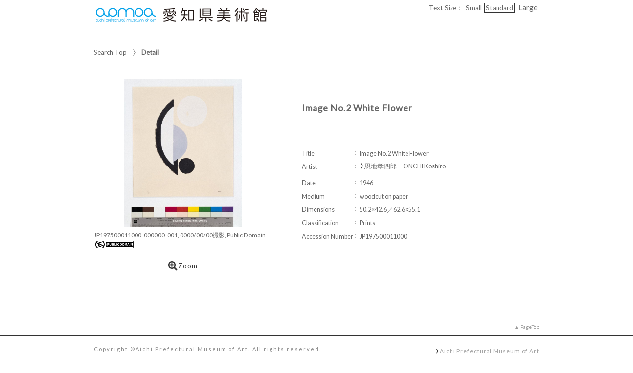

--- FILE ---
content_type: text/html;charset=utf-8
request_url: https://jmapps.ne.jp/apmoa2/det.html?data_id=4554
body_size: 45093
content:

<!DOCTYPE html>
<html lang="en">
<head>
<meta charset="UTF-8" />
<meta name="keywords" content="The Collection,Aichi Prefectural Museum of Art" />

<meta name="description" content="he museum’s collection is particularly well endowed with international and domestic fine art from the 20th century. It contains significant works that are helpful in tracing the history of various art trends, ranging from works by artists such as Gustav Klimt, Pablo Picasso, Pierre Bonnard and Max Ernst who were active in the first half of the century, works by influential post-war artists such as American painter Morris Louis, and works by modern Japanese artists who assimilated Western art influences in their own unique ways to works by leading contemporary Japanese artists.

The Aichi Prefectural Museum of Art’s collection is further broadened and enriched by 1477 works donated by Fujii Tatsukichi (1881–1964), who played an important role in modernizing Japanese crafts, and the Fujii Tatsukichi research group, and some 3307 works donated by Kimura Teizo (1913–2003), a famous Nagoya art collector, and his family. As well, in 2014, the original video works produced by the Aichi Arts Center on the theme of “the body” were transferred to the Aichi Prefectural Museum of Art, which continues to produce new works (AAC Films).

The works in these collections are displayed on a rotational basis at collection exhibitions, which are timed to fit the schedules of special exhibitions.">

<meta name="referrer" content="origin"><meta name="viewport" content="width=device-width, initial-scale=1.0, minimum-scale=0.5, maximum-scale=4.0, user-scalable=yes">

<title>［ID:4554］ Image No.2 White Flower ： Detail | The Collection | Aichi Prefectural Museum of Art</title>

<link rel="stylesheet" type="text/css" media="all" href="ver_2/website00/css/common/func/import.css?v=1213a" />
<link rel="stylesheet" type="text/css" media="all" href="ver_2/website00/css/common/det.css?v=1213a" />

<link rel="stylesheet" type="text/css" media="all" href="ver_2/website00/css/design/SIM003BLA.css" />

<link rel=stylesheet type="text/css" href="./font-awesome-4.6.3/css/font-awesome.css" media="screen, print">
<link rel="stylesheet" href="https://use.fontawesome.com/releases/v5.4.1/css/all.css" integrity="sha384-5sAR7xN1Nv6T6+dT2mhtzEpVJvfS3NScPQTrOxhwjIuvcA67KV2R5Jz6kr4abQsz" crossorigin="anonymous">
<link href="https://fonts.googleapis.com/css?family=Lato:300,400" rel="stylesheet">

<!--[if lt IE 9]>
<link rel="stylesheet" type="text/css" media="all" href="ver_2/website00/css/common/func/old_ie.css" />
<script type="text/javascript" src="ver_2/website00/js/html5.js"></script>
<![endif]-->

<script type="text/javascript" src="ver_2/website00/js/jquery/jquery.js"></script>
<script type="text/javascript" src="ver_2/website00/js/common.js?v=106f"></script>

<script type="text/javascript" src="ver_2/website00/js/jquery/jquery.leanModal.min.js"></script>

<script type="text/javascript" src="ver_2/website00/js/jquery/ofi.min.js"></script>



<style type="text/css">
<!--

-->
</style>

<style type="text/css">
<!--
body.FOR001 #areaContents,
html:not(.FOR001) {
}
body.FOR001 #areaContents,
html:not(.FOR001) {
	background-repeat: no-repeat;
	background-position:center center;
	background-repeat:repeat;
	
}


/* 画像クロップ */

ul.type-pict li dl img {

}
ul.type-mix li img {
}

canvas#model_canvas,
iframe#videoYoutubeIframe,
#blockPhoto img#pict,
#blockPhoto img#bookpict{
/* 初期値 幅:360px×高:300px はdet.css で定義 */
	
}


#blockPhoto {

}

canvas#model_canvas,
#blockPhoto img#pict,
#blockPhoto img#bookpict{
	object-fit:contain;
  	font-family: 'object-fit: contain;'
}



-->
</style>



<meta property="og:locale" content="ja_JP">


<meta property="og:site_name" content="Aichi Prefectural Museum of Art - The Collection">
<meta property="og:title" content="［ID:4554］ Image No.2 White Flower ： Detail | The Collection | Aichi Prefectural Museum of Art">
<meta property="og:url" content="https://jmapps.ne.jp/apmoa2/det.html?data_id=4554">

<meta property="og:type" content="article">

<meta property="og:description" content="he museum’s collection is particularly well endowed with international and domestic fine art from the 20th century. It contains significant works that are helpful in tracing the history of various art trends, ranging from works by artists such as Gustav Klimt, Pablo Picasso, Pierre Bonnard and Max Ernst who were active in the first half of the century, works by influential post-war artists such as American painter Morris Louis, and works by modern Japanese artists who assimilated Western art influences in their own unique ways to works by leading contemporary Japanese artists.

The Aichi Prefectural Museum of Art’s collection is further broadened and enriched by 1477 works donated by Fujii Tatsukichi (1881–1964), who played an important role in modernizing Japanese crafts, and the Fujii Tatsukichi research group, and some 3307 works donated by Kimura Teizo (1913–2003), a famous Nagoya art collector, and his family. As well, in 2014, the original video works produced by the Aichi Arts Center on the theme of “the body” were transferred to the Aichi Prefectural Museum of Art, which continues to produce new works (AAC Films).

The works in these collections are displayed on a rotational basis at collection exhibitions, which are timed to fit the schedules of special exhibitions.">

		<meta property="og:image" content="https://ibmuseum.mapps.ne.jp/files/apmoa2/media_files/large/3025.jpg?dt=20260121">
	<meta name="twitter:card" content="summary_large_image">

<!-- Google tag (gtag.js) -->
<script async src="https://www.googletagmanager.com/gtag/js?id=G-QBGLCZLCDF"></script>
<script>
  window.dataLayer = window.dataLayer || [];
  function gtag(){dataLayer.push(arguments);}
  gtag('js', new Date());

  gtag('config', 'G-QBGLCZLCDF');
</script>

</head>

<body id="det" class="SIM003 SIM003BLA en">


<script type="text/javascript">

  var _gaq = _gaq || [];
  _gaq.push(['_setAccount', 'UA-125946782-5']);
  _gaq.push(['_trackPageview']);

  (function() {
    var ga = document.createElement('script'); ga.type = 'text/javascript'; ga.async = true;
    ga.src = ('https:' == document.location.protocol ? 'https://ssl' : 'http://www') + '.google-analytics.com/ga.js';
    var s = document.getElementsByTagName('script')[0]; s.parentNode.insertBefore(ga, s);
  })();

</script>


<div id="fb-root"></div>
<script async defer crossorigin="anonymous" src="https://connect.facebook.net/ja_JP/sdk.js#xfbml=1&version=v10.0" nonce="KxsccTui"></script>



<div id="wrapperAll">
    
	  

	<header id="header">
		<hgroup id="headerTop">
			<h1 id="siteId"><a href="./index.html" target="_self" rel="noopener noreferrer"><img src="./opt_img/5899/header_image2.png" alt="Aichi Prefectural Museum of Art　The Collection" /></a></h1>
			<h2 id="siteOutline" class="clearTxt">Aichi Prefectural Museum of Art</h2>
		</hgroup>
        
		


    
    
	



<script type="text/javascript">
<!--
	$(function(){
	    $('a[rel*=popup_optional_contents1]').leanModal({closeButton: ".modal_close" });
	});
-->
</script>

<div id="popup_optional_contents1" class="popup_optional_contents">
	<div id="wrap">
        <div id="popup-header">
            <h2></h2>
            <a class="modal_close" id="modal_close" href="#" onclick="javascript:clear_selected_bunrui()"></a>
        </div><!--/#popup-header -->
        <div id="popup-body">
			<p><br>
<br>
<br>
<br>
<span style="color:rgb(0, 160, 233)"><b>1．Public domain images on the Aichi Prefectural Museum of Art collection search</b></span></p>

<p><br>
　Digital images labeled as "Public Domain" or "CC0" on the Aichi Prefectural Museum of Art collection search service may be freely downloaded, reproduced, and redistributed without permission from the museum. This includes all uses for profit or not-for-profit, including posting in publications or online, projecting during lectures and the like, broadcasting during television programs, or printing on commercial items. Please note, however, the museum’s following four requests pertaining to the use of images in the public domain.<br>
<br>
 </p>
1. Indicate the owner of the collection<br>
Please indicate the Aichi Prefectural Museum of Art as the owner of the collection. For pieces that are part of the Kimura Teizo Collection, credit “Aichi Prefectural Museum of Art (Kimura Teizo Collection)”, and for pieces from the Fujii Tatsukichi Collection, credit “Aichi Prefectural Museum of Art (Fujii Tatsukichi Collection)”.<br>
<br>
2. Indicate any cropping or modifications<br>
If you used a cropped version of the image, indicate that it is partial image. If you make any other modifications, please indicate that as well.<br>
<br>
3. Get permission from third-party copyright holders<br>
Even images that are marked as "Public Domain" or "CC0" may be copyrighted by a third party or subject to other rights. It is your sole responsibility as the user of these images to secure permission from any copyright holders. The museum will bear no responsibility for any violations resulting from image user actions.<br>
<br>
4. Use of high-resolution images<br>
If you would like to use high-resolution images then please contact Image usage representative.
<p><br>
<span style="color:rgb(0, 160, 233)"><b>2．Request non–public domain images</b></span></p>

<p><br>
　Those who wish to use the types of images listed in (1)–(2) below must fill out a Image Usage Request after reviewing the Guidelines on the Use of Images and send it via email to our image usage representative (contact information provided below. For further information, please see "<a href="https://www-art.aac.pref.aichi.jp/en/collection/image-licensing.html" target="_blank"><span style="color:rgb(0, 160, 233)">Image licensing</span></a>").<br>
<br>
<br>
(1). Images NOT labeled as "Public Domain" or "CC0" on the Aichi Prefectural Museum of Art collection search<br>
*This includes images that are within the term of copyright protection and for which permission to transmit to the public has been obtained from the copyright owner, as well as images within the extent considered to be necessary (32,400 pixels or less) in the Article 47 of the Copyright Act.</p>
(2). Images not publicly available via the Aichi Prefectural Museum of Art collection search

<p> </p>

<p><span style="color:rgb(0, 160, 233)"><b>3．Request regarding deliverables</b></span></p>

<p><br>
　We ask that you provide the museum with a copy of any deliverables (e.g. printed materials) created using images from our collection so that we can keep them for reference. Please send them to our image usage representative (contact information provided below).</p>

<p><br>
Image usage representative, Aichi Prefectural Museum of Art<br>
1-13-2 Higashisakura, Higashi-ku, Nagoya, Aichi<br>
461-8525<br>
apma-webmaster@aac.pref.aichi.jp<br>
<br>
<br>
<br>
 </p>
        </div>
    </div>
</div><!--/#modal_message -->

		<div class="wrapper">
<script type="text/javascript" src="ver_2/website00/js/jquery.cookie.js"></script>
<script type="text/javascript">
var fsdcl = 0;
$(function(){
	fsdcl = new FontSizeDeclaration();
	fsdcl.init();
		
	$("#wrapperAll").addClass("fontsize-btn-yes");
});
var FontSizeDeclaration = function() {
	this.here = $('body').attr('id');
	this.size = {
		"small"    :"90%",
		"standard" :"100%",
		"large"    :"120%"
		//"large"    :"110%"
	};

	this.init = function() {
		var size = $.cookie('fontSize');
		if (!size || size=='undefined') size = 'standard';
		this.swap(size);
	}

	this.swap = function(size) {
		$('#areaContents').css('font-size', this.size[size]);
		
		switch(this.here) {
			case 'index' :
				$('#menuSearch ul li a span').css('font-size', this.size[size]);
				$('#menuSearch ul li h3').css('font-size', this.size[size]);
				break;
			case 'sakka_list' :
				$('#menuSearch ul li a span').css('font-size', this.size[size]);
				$('#menuSearch ul li h3').css('font-size', this.size[size]);
				$('#pageLink ul li a').css('font-size', this.size[size]);
				break;
			default:
				break;
		}
		this.swapBorder(size);
		$.cookie("fontSize", size, {expires:1});
	};

	this.swapBorder = function(size) {
		$("#fsdcl_small").css("border-width", "0px");
		$("#fsdcl_standard").css("border-width", "0px");
		$("#fsdcl_large").css("border-width", "0px");
		$("#fsdcl_"+size).css("border-width", "1px");
		/*$("#fsdcl_small").css("border", "none");
		$("#fsdcl_standard").css("border", "none");
		$("#fsdcl_large").css("border", "none");
		$("#fsdcl_"+size).css("border", "1px solid #f0f");*/
	};
};
</script>

<dl id="blockFontSize"><dt>Text Size：</dt>
    <dd id="fsdcl_small"><a id="sw_fsdcl_small" href="javascript:void(0);" onclick="javascript:fsdcl.swap('small');">Small</a></dd>
    <dd id="fsdcl_standard"><a id="sw_fsdcl_standard" href="javascript:void(0);" onclick="javascript:fsdcl.swap('standard');">Standard</a></dd>
    <dd id="fsdcl_large" style=""><a id="sw_fsdcl_large" href="javascript:void(0);" onclick="javascript:fsdcl.swap('large');">Large</a></dd>
</dl>		</div><!-- /.wrapper-->
	</header>


<script type="text/javascript">
	var color = $('#headerTop p').css('color');
	$('#header_opt_contents_1').css('color', color);
	$('#header_opt_contents_2').css('color', color);
	$('#header_opt_anchor_1').css('color', color);
	$('#header_opt_anchor_2').css('color', color);
	$('#blockFontSize').css('color', color); //#990
	$('#fsdcl_small').css('color', color); //#990
	$('#fsdcl_standard').css('color', color); //#990
	$('#fsdcl_large').css('color', color); //#990	
</script>
    
	<div id="areaContents">
	<article class="wrapper-contents">
    	<section id="blockUpper">
        	


<nav id="panList">
	<ul>
    	<li><a href="./index.html" id="panListHome"><i class="fa fa-home"></i>Search Top</a></li>
			        				
        <strong>Detail</strong><h1>Image No.2 White Flower</h1></li>
		
		                
        </ul>
</nav><!--/panList -->
             
            <nav id="navPager">
			<ul>
</ul>            </nav><!--/navPager -->
            
<script type="text/javascript">

	var pict_array = [];
	pict_array.push({'data_id' : '3025', 'museum_id' : '5899', 'file_nm' : '3025.jpg','width':'', 'height':'',  'file_url' : './pict.html?pict_size=l&data_id=3025', 'caption' : 'JP197500011000_000000_001, 0000/00/00撮影, Public Domain', 'pict_data_type' : 'image', 'video_youtube_id' : '', 'three_d_object_file_nm' : '', 'credit_title' : '', 'cc_license' : 'pdm', 'rights_statements' : '', 'has_xlarge' : '0', 'copyright_support' : '0', 'pdf' : '0'});
	function sw_pict_l() {　//画像拡大
		
				
		var type = pict_array[cur_pict_idx]['pict_data_type'];
		if (type == "model") {
			sw_model_viewer();
			return;
		}

		var info = pict_array[cur_pict_idx];
		var url = "pict_viewer.html?data_id="+info["data_id"]+"&shiryo_data_id=4554&data_idx=0&referer_id=0&lang=en";

				$("#imagearea img").removeClass('zoom-no');
		var popup_w = $(window).width()*0.8;
		var popup_h = $(window).height()*0.8;
		if(popup_w > 1100) {
			popup_w = 1100;
		}
		if(popup_h > 900) {
			popup_h = 900;
		}
		window.open(url,"_blank", "width="+popup_w+"px,height="+popup_h+"px, resizable=yes");		
			}

	function sw_model_viewer() {
		var info = pict_array[cur_pict_idx];
		var popup_w = $(window).width()*0.8;
		var popup_h = $(window).height()*0.8;
		if(popup_w > 1100) {
			popup_w = 1100;
		}
		if(popup_h > 900) {
			popup_h = 900;
		}
		window.open("model_viewer.html?lang=en&museum_id="+pict_array[cur_pict_idx]['museum_id']+"&data_id="+pict_array[cur_pict_idx]['data_id']+"&filename="+pict_array[cur_pict_idx]['three_d_object_file_nm']+"","_blank", "width="+popup_w+"px,height="+popup_h+"px,resizable=yes");
	}

//画像の切り替え
	var cur_pict_idx = 0;
	
    $(function() {
        $('#ppos').keypress(function(e) {
            if (e.which == 13) {
                pict_change(0);
            }
        });

        $('#ppos').blur(function() {
            pict_change(0);
        });
    });

	//画像めくりボタンで切替形式
	function pict_change(direction) {
        if (direction == 0) {
		    cur_pict_idx = parseInt($('#ppos').val().replace(/[Ａ-Ｚａ-ｚ０-９]/g, function(s) {
                return String.fromCharCode(s.charCodeAt(0) - 65248);
            }));

            if (!cur_pict_idx) {
                return;
            }

            cur_pict_idx--;

        } else {
		    cur_pict_idx += direction;
        }

		cur_pict_idx = Math.max(cur_pict_idx, 0);
		cur_pict_idx = Math.min(cur_pict_idx, pict_array.length-1);
		
		
		$("#navPager.photo li").removeClass("no-link");
		if (cur_pict_idx < 1) {
			$("#navPager.photo #navPrev").addClass("no-link");
		}
		if (cur_pict_idx >= pict_array.length-1) {
			$("#navPager.photo #navNext").addClass("no-link");
		}
		document.getElementById("pict").src = pict_array[cur_pict_idx]['file_url'];
       			document.getElementById("pictCaption").innerHTML = pict_array[cur_pict_idx]['caption'];
		
		var type = pict_array[cur_pict_idx]['pict_data_type'];
		if (type=='image') {
			document.getElementById("pict").src = pict_array[cur_pict_idx]['file_url'];
			if (document.getElementById("navZoom"))document.getElementById("navZoom").style.display="inline-block";
			if (document.getElementById("navBookPager")) document.getElementById("navBookPager").style.display="none";
		}
		if (type=='video/youtube') {
			document.getElementById("videoYoutubeIframe").src = 'https://www.youtube.com/embed/'+pict_array[cur_pict_idx]['video_youtube_id'];
			if (document.getElementById("navZoom"))document.getElementById("navZoom").style.display="none";
			if (document.getElementById("navBookPager")) document.getElementById("navBookPager").style.display="none";
		}
		if (type=='model') {
			viewer.setParameter('SceneUrl', './media_files.html?mode=model&museum_id='+pict_array[cur_pict_idx]['museum_id']+'&data_id='+pict_array[cur_pict_idx]['data_id']+'&filename='+pict_array[cur_pict_idx]['three_d_object_file_nm']);	//終端のパラメータは必ず「ファイル名」であること（詳細は js/3d/jsc3d.js L4766参照）
			viewer.init();
			viewer.update();
			clearInterval(timer);
			timer = setInterval(function(){viewer.rotate(0, 4, 0); viewer.update();}, 60);
			if (document.getElementById("navZoom"))document.getElementById("navZoom").style.display="inline-block";
			if (document.getElementById("navBookPager")) document.getElementById("navBookPager").style.display="none";
		}
		if (type=='bookpager') {
			document.getElementById("bookpict").src = pict_array[cur_pict_idx]['file_url'];
			if (document.getElementById("navZoom"))document.getElementById("navZoom").style.display="none";
			if (document.getElementById("navBookPager")) document.getElementById("navBookPager").style.display="inline-block";
		}

		switchContainer(cur_pict_idx);
		detPict();
	}
	
	
	//サムネイル画像で切替形式
	function pictListImgClick(td, idx) {
        cur_pict_idx = idx;
        cur_pict_idx = Math.max(cur_pict_idx, 0);
        cur_pict_idx = Math.min(cur_pict_idx, pict_array.length-1);

                document.getElementById("pictCaption").innerHTML = pict_array[cur_pict_idx]['caption'];
        
        var type = pict_array[cur_pict_idx]['pict_data_type'];
        if (type=='image') {
            document.getElementById("pict").src = pict_array[cur_pict_idx]['file_url'];
			if (document.getElementById("navZoom"))	document.getElementById("navZoom").style.display="inline-block";
			if (document.getElementById("navBookPager")) document.getElementById("navBookPager").style.display="none";
        }
        if (type=='video/youtube') {
            document.getElementById("videoYoutubeIframe").src = 'https://www.youtube.com/embed/'+pict_array[cur_pict_idx]['video_youtube_id'];
            if (document.getElementById("navZoom"))	document.getElementById("navZoom").style.display="none";
			if (document.getElementById("navBookPager")) document.getElementById("navBookPager").style.display="none";
        }
        if (type=='model') {
            viewer.setParameter('SceneUrl', './media_files.html?mode=model&museum_id='+pict_array[cur_pict_idx]['museum_id']+'&data_id='+pict_array[cur_pict_idx]['data_id']+'&filename='+pict_array[cur_pict_idx]['three_d_object_file_nm']);	//終端のパラメータは必ず「ファイル名」であること（詳細は js/3d/jsc3d.js L4766参照）
            viewer.init();
            viewer.update();
            clearInterval(timer);
            timer = setInterval(function(){viewer.rotate(0, 4, 0); viewer.update();}, 60);
            if (document.getElementById("navZoom"))	document.getElementById("navZoom").style.display="inline-block";
			if (document.getElementById("navBookPager")) document.getElementById("navBookPager").style.display="none";
        }
		if (type=='bookpager') {
			document.getElementById("bookpict").src = pict_array[cur_pict_idx]['file_url'];
			if (document.getElementById("navZoom"))	document.getElementById("navZoom").style.display="none";
			if (document.getElementById("navBookPager")) document.getElementById("navBookPager").style.display="inline-block";
		}
        
        switchContainer(cur_pict_idx);
        detPict();
	}

	function switchContainer(idx) {
		if (!idx) idx = 0;
		var type = "image";
		if (pict_array[idx]) {
			type = pict_array[idx]['pict_data_type'];
		}

		if (document.getElementById("imageContainer")) document.getElementById("imageContainer").style.display="none";
		if (document.getElementById("videoYoutubeContainer")) document.getElementById("videoYoutubeContainer").style.display="none";
		if (document.getElementById("modelContainer")) document.getElementById("modelContainer").style.display="none";
		if (document.getElementById("bookPagerContainer")) document.getElementById("bookPagerContainer").style.display="none";
		if (type == "image") {
			if (document.getElementById("imageContainer")) document.getElementById("imageContainer").style.display="";
			$("#navZoom.btn-image").css('display','inline-block');
			$("#navZoom.btn-pdf").css('display','inline-block');
			$("#navZoom.btn-model").css('display','none');
			$("#navBookPager").css('display','none');
			
		}
		if (type == "video/youtube") {
			if (document.getElementById("videoYoutubeContainer")) document.getElementById("videoYoutubeContainer").style.display="";
		}
		if (type == "model") {
			if (document.getElementById("modelContainer")) document.getElementById("modelContainer").style.display="";
			$("#navZoom.btn-image").css('display','none');
			$("#navZoom.btn-pdf").css('display','none');
			$("#navZoom.btn-model").css('display','inline-block');
			$("#navBookPager").css('display','none');
		}
		if (type == "bookpager") {
			if (document.getElementById("bookPagerContainer")) document.getElementById("bookPagerContainer").style.display="";
			$("#navZoom.btn-image").css('display','none');
			$("#navZoom.btn-pdf").css('display','none');
			$("#navZoom.btn-model").css('display','none');
			$("#navBookPager").css('display','inline-block');
		}

		check_image_or_pdf(idx);
		$('#ppos').val(idx+1);
	}	

	$(function(){
		detPict();
		objectFitImages('#listThumb li p img');
	});
	
	function detPict() {		
		objectFitImages('#blockPhoto img#pict');
		objectFitImages('#blockPhoto img#bookpict');	
	}

	// BookPager
	function sw_bookpager() {

		var url;
		var info = pict_array[cur_pict_idx];
		url = "bookpager.html?data_id="+info["data_id"]+"&shiryo_data_id=4554&data_idx=0&referer_id=0&lang=en";

				var popup_w = $(window).width()*0.8;
		var popup_h = $(window).height()*0.8;

		if(popup_w > 1100) {
			popup_w = 1100;
		}
		if(popup_h > 900) {
			popup_w = 900;
		}
		window.open(url,"bookpager", "width="+popup_w+"px,height="+popup_h+"px,resizable=yes");
			}
</script>

       	</section><!--/blockUpper -->
                    
		<section id="blockDoc">
		             

<script type="text/javascript">
<!--
	$(function(){
		$("#wrapperAll").addClass("share-btn-yes");
	});
-->
</script>

<ul class="block-share-btn">

    <!-- ツイッター -->
    <li>
    	<a href="https://twitter.com/share" class="twitter-share-button" data-lang="ja">ツイート</a> <script>!function(d,s,id){var js,fjs=d.getElementsByTagName(s)[0],p=/^http:/.test(d.location)?'http':'https';if(!d.getElementById(id)){js=d.createElement(s);js.id=id;js.src=p+'://platform.twitter.com/widgets.js';fjs.parentNode.insertBefore(js,fjs);}}(document, 'script', 'twitter-wjs');</script>
    </li>
    
    <!-- facebook -->
    <li>
		<div class="fb-share-button" data-href="https://jmapps.ne.jp/apmoa2/det.html?data_id=4554" data-layout="button" data-size="small"><a target="_blank" href="https://jmapps.ne.jp/apmoa2/det.html?data_id=4554" class="fb-xfbml-parse-ignore">シェア</a></div>
	</li>
    
</ul><!--/block-share-btn -->
		        
			<div id="detailMain">

                <div id="blockPhoto">
                    <section>
                    <div id="imagearea" draggable="false" ondragstart="return false;">

						<div id="imageContainer" class="" style="display:none;">
							<img src="ver_2/website00/cmn_img/copy_guard.png" alt="" class="gurd-dmy-img" onclick="sw_pict_l()" />
							<img src="./pict.html?pict_size=l&data_id=3025&dt=20190813_5" alt="image of『Image No.2 White Flower』" oncontextmenu="return false" id="pict" />
						</div>
						<div id="bookPagerContainer" class="" style="display:none;">
							<img src="ver_2/website00/cmn_img/copy_guard.png" alt="" class="gurd-dmy-img" />
							<img src="./pict.html?pict_size=l&data_id=3025&dt=20190813_5" alt="image of『Image No.2 White Flower』" oncontextmenu="return false" id="bookpict" />
						</div>
						<div id="videoYoutubeContainer" style="display:none;">
													</div>
						<div id="modelContainer" style="display:none;">
													</div>
            
						

<script type="text/javascript">

    var current_pict_array_element = 0;

    var get_current_pict_array_element = function() {
        if (!current_pict_array_element) return pict_array[0];
        return current_pict_array_element;
    };


    var switching_html = function(values) {
        if (!values) return;

        current_pict_array_element = values;

				        ln = new LicenseNotation(
            values["cc_license"],
            '',
            values["rights_statements"],
            ''
        );
        ln.creativecommons();
        ln.rightsstatements();
		
    };

    var cc = {"pdm":{"name":"Public Domain Mark","notation":"Public Domain Mark","button":"cc_button\/publicdomain.svg","icon":[],"uri":"https:\/\/creativecommons.org\/publicdomain\/mark\/1.0\/"},"cc0":{"name":"CC0 Public Domain Dedication","notation":"CC0 Public Domain Dedication","button":"cc_button\/cc-zero.svg","icon":[],"uri":"https:\/\/creativecommons.org\/publicdomain\/zero\/1.0\/"},"ccby":{"name":"CC BY","notation":"CC BY","button":"cc_button\/by.svg","icon":[],"uri":"https:\/\/creativecommons.org\/licenses\/by\/4.0\/"},"ccbysa":{"name":"CC BY-SA","notation":"CC BY-SA","button":"cc_button\/by-sa.svg","icon":[],"uri":"https:\/\/creativecommons.org\/licenses\/by-sa\/4.0\/"},"ccbynd":{"name":"CC BY-ND","notation":"CC BY-ND","button":"cc_button\/by-nd.svg","icon":[],"uri":"https:\/\/creativecommons.org\/licenses\/by-nd\/4.0\/"},"ccbync":{"name":"CC BY-NC","notation":"CC BY-NC","button":"cc_button\/by-nc.svg","icon":["cc_icon\/cc.svg","cc_icon\/by.svg","cc_icon\/nc.svg"],"uri":"https:\/\/creativecommons.org\/licenses\/by-nc\/4.0\/"},"ccbyncsa":{"name":"CC BY-NC-SA","notation":"CC BY-NC-SA","button":"cc_button\/by-nc-sa.svg","icon":[],"uri":"https:\/\/creativecommons.org\/licenses\/by-nc-sa\/4.0\/"},"ccbyncnd":{"name":"CC BY-NC-ND","notation":"CC BY-NC-ND","button":"cc_button\/by-nc-nd.svg","icon":[],"uri":"https:\/\/creativecommons.org\/licenses\/by-nc-nd\/4.0\/"}};
    var rs = {"incr":{"name":"IN COPYRIGHT","notation":"In Copyright","button":"rs_button\/InC.dark-white-interior.svg","icon":[],"uri":"https:\/\/rightsstatements.org\/vocab\/InC\/1.0\/"},"incr_eu":{"name":"IN COPYRIGHT - EU ORPHAN WORK","notation":"In Copyright - EU Orphan Work","button":"rs_button\/InC-OW-EU.dark-white-interior.svg","icon":[],"uri":"https:\/\/rightsstatements.org\/vocab\/InC-OW-EU\/1.0\/"},"incr_edu":{"name":"IN COPYRIGHT - EDUCATIONAL USE PERMITTED","notation":"In Copyright - Educational Use Permitted","button":"rs_button\/InC-EDU.dark-white-interior.svg","icon":[],"uri":"https:\/\/rightsstatements.org\/vocab\/InC-EDU\/1.0\/"},"incr_nc":{"name":"IN COPYRIGHT - NON-COMMERCIAL USE PERMITTED","notation":"In Copyright - Non-Commercial Use Permitted","button":"rs_button\/InC-NC.dark-white-interior.svg","icon":[],"uri":"https:\/\/rightsstatements.org\/vocab\/InC-NC\/1.0\/"},"incr_ruu":{"name":"IN COPYRIGHT - RIGHTS-HOLDER(S) UNLOCATABLE OR UNIDENTIFIABLE","notation":"In Copyright - Rrights-Holder(s) Unlocatable or Unidentifiable","button":"rs_button\/InC-RUU.dark-white-interior.svg","icon":[],"uri":"https:\/\/rightsstatements.org\/vocab\/InC-RUU\/1.0\/"},"nocr_cont":{"name":"NO COPYRIGHT - CONTRACTUAL RESTRICTIONS","notation":"No Copyright - Contractual Restrictions","button":"rs_button\/NoC-CR.dark-white-interior.svg","icon":[],"uri":"https:\/\/rightsstatements.org\/vocab\/NoC-CR\/1.0\/"},"nocr_nc":{"name":"NO COPYRIGHT - NON-COMMERCIAL USE ONLY","notation":"No Copyright - Non-Commercial Use Only","button":"rs_button\/NoC-NC.dark-white-interior.svg","icon":[],"uri":"https:\/\/rightsstatements.org\/vocab\/NoC-NC\/1.0\/"},"nocr_other":{"name":"NO COPYRIGHT - OTHER KNOWN LEGAL RESTRICTIONS","notation":"No Copyright - Other Known Legal Restrictions","button":"rs_button\/NoC-OKLR.dark-white-interior.svg","icon":[],"uri":"https:\/\/rightsstatements.org\/vocab\/NoC-OKLR\/1.0\/"},"nocr_us":{"name":"NO COPYRIGHT - UNITED STATES","notation":"No Copyright - UNITED STATES","button":"rs_button\/NoC-US.dark-white-interior.svg","icon":[],"uri":"https:\/\/rightsstatements.org\/vocab\/NoC-US\/1.0\/"},"uneval":{"name":"COPYRIGHT NOT EVALUATED","notation":"Copyright Not Evaluated","button":"rs_button\/CNE.dark-white-interior.svg","icon":[],"uri":"https:\/\/rightsstatements.org\/vocab\/CNE\/1.0\/"},"und":{"name":"COPYRIGHT UNDETERMINED","notation":"Copyright Undetermined","button":"rs_button\/UND.dark-white-interior.svg","icon":[],"uri":"https:\/\/rightsstatements.org\/vocab\/UND\/1.0\/"},"nkc":{"name":"NO KNOWN COPYRIGHT","notation":"No Known Copyright","button":"rs_button\/NKC.dark-white-interior.svg","icon":[],"uri":"https:\/\/rightsstatements.org\/vocab\/NKC\/1.0\/"}};
	var LicenseNotation = function(cc, cc_type, rs, rs_type){
    this.cc = cc;
    this.cc_type = cc_type;
    this.rs = rs;
    this.rs_type = rs_type;
};

LicenseNotation.prototype = {

    creativecommons : function(){
        var creativecommons = $('.creativecommons');
        creativecommons.empty();
        if (!this.cc) return;
        if (!this.cc_type) this.cc_type = 'ボタン';

        var def = cc[this.cc];
        var a = $('<a rel="license noopener noreferrer" href="'+def.uri+'" target="_blank"></a>');
        if (this.cc_type == "ボタン") {
            var img = $('<img class="btn" alt="Creative Commons License" src="ver_2/website00/cmn_img/button/license/'+def.button+'" />');
            a.append(img);
            creativecommons.append(a);
        } else {
            var span = $('<span class="icon"></span>');
            for(var i = 0; i < def.icon.length; i++) {
                span.append($('<img alt="Creative Commons License" src="ver_2/website00/cmn_img/button/license/'+def.icon[i]+'" />'));
            }
            a.append(span);
            if (this.cc_type == "アイコン＋文字") {
                a.append($('<span class="text">'+def.notation+'</span>'));
            }

            creativecommons.append(a);
        }
    },

    rightsstatements : function(){
        var rightsstatements = $('.rightsstatements');
        rightsstatements.empty();
        if (!this.rs) return;
        if (!this.rs_type) this.rs_type = 'ボタン';

        var def = rs[this.rs];
        var a = $('<a class="rs" href="'+def.uri+'" target="_blank" rel="noopener noreferrer"></a>');
        if (this.rs_type == "ボタン") {
            var img = $('<img class="btn" alt="'+def.notation+'" src="ver_2/website00/cmn_img/button/license/'+def.button+'" height="18" />');
            a.append(img);
            rightsstatements.append(a);
        } else {
            var span = $('<span class="icon"></span>');
            for(var i = 0; i < def.icon.length; i++) {
                span.append($('<img alt="'+def.notation+'" src="ver_2/website00/cmn_img/button/license/'+def.icon[i]+'" height="18" />'));
            }
            a.append(span);
            a.append($('<span class="text">'+def.notation+'</span>'));
            rightsstatements.append(a);
        }
    }

};



    $(function(){
        var idx = function() {
            var idx = parseInt($('#ppos').val().replace(/[Ａ-Ｚａ-ｚ０-９]/g, function(s) {
                return String.fromCharCode(s.charCodeAt(0) - 65248);
            }));
            if (!idx) return idx;
            --idx;
            idx = Math.max(idx, 0);
            idx = Math.min(idx, pict_array.length-1);
            return idx;
        };
        $('#ppos').bind('keypress.license', function(e){
            if (e.which == 13) {
                switching_html(pict_array[idx()]);
            }
        }).bind('blur.license', function(){
            switching_html(pict_array[idx()]);
        });
        $('#a_nextpict').bind('click.license', function(){
            switching_html(pict_array[idx() + 1]);
        });
        $('#a_prevpict').bind('click.license', function(){
            switching_html(pict_array[idx() - 1]);
        });

		        var ln = new LicenseNotation(
            'pdm',
            '',
            '',
            ''
        );
        ln.creativecommons();
        ln.rightsstatements();
		    });
        $(function(){
        if (window.sw_pict_l) {
            var _sw_pict_l = window.sw_pict_l;
            window.sw_pict_l = function() {
                var pict_info = get_current_pict_array_element();
                console.log(pict_info);
                if (pict_info["pdf"] != "1") {
                    _sw_pict_l();
                } else {
                    // pdf を開く
                    //window.open('https://jmapps.ne.jp/apmoa2/files/5899/pdf_files/' + pict_info['data_id'] + '.pdf', "_blank", "width=1024px,height=768px,resizable=yes");
					window.open('https://jmapps.ne.jp/apmoa2/files/5899/pdf_files/' + pict_info['data_id'] + '.pdf', "_blank", "width=1024px,height=768px,resizable=yes");
                }
            };
        }
    });
    	function check_image_or_pdf(idx) {	
		var type = pict_array[idx]['pict_data_type'];
		
		if (type == "image") {

			var pict_info = get_current_pict_array_element();

			if (pict_info["pdf"] != "1") { //画像の時
				$("#navZoom.btn-pdf").css('display','none');
				$("#navZoom.btn-image").css('display','inline-block');
				$("#imagearea.img").addClass('zoom-no');
							$("#navZoom.btn-image").css('display','inline-block');
				$("#imageContainer img").removeClass('zoom-no');
						} else { //PDFの時
				$("#navZoom.btn-pdf").css('display','inline-block');
				$("#navZoom.btn-image").css('display','none');
				$("#imageContainer img").removeClass('zoom-no');
			}
		}
	}
	
</script>

	<script type="text/javascript">
	<!--
	   $(function(){
			$("#blockPhoto").addClass("caption-yes");
		});
	-->
	</script>
	<p id="pictCaption">JP197500011000_000000_001, 0000/00/00撮影, Public Domain</p>


	<section id="pictLicense">
    
        <p class="creativecommons">        </p><!-- /creativecommons -->        
        
        <p class="rightsstatements">        </p><!-- /rightsstatements -->
        
	</section><!-- /pictLicense -->
    

                        
                    </div><!-- /imagearea -->

				                    
                    					<script type="text/javascript">
					<!--
						$(function(){
							$("#blockPhoto").addClass("type-Thumb");
						});
					-->
					</script>

											
							
														<p id="navZoom" class="btn-image" style="display: none;"><a href="javascript:sw_pict_l()"><i class="fa fa-search-plus"></i>Zoom</a></p>
							<p id="navZoom" class="btn-model" style="display: none;"><a href="javascript:sw_model_viewer()"><i class="fas fa-cube"></i>3D Viewer</a></p>
														<p id="navZoom" class="btn-pdf" style="display:none"><a href="javascript:sw_pict_l()"><i class="far fa-file-pdf"></i>PDF</a></p>
							
																	
					</section>
                    
                    
		   				
                </div><!-- /blockPhoto -->

                <section id="blockData">
                    <h1><strong>Image No.2 White Flower</strong></h1>
                    <div class="bg-tbl"><table><tr class="even"><th>Title</th><td>Image No.2 White Flower</td></tr><tr><th>Artist</th><td><a href="#modal_message" id="go" rel="leanModal">恩地孝四郎　ONCHI Koshiro</a></td></tr><tr class="even"><th>Date</th><td>1946</td></tr><tr><th>Medium</th><td>woodcut on paper</td></tr><tr class="even"><th>Dimensions</th><td>50.2×42.6／62.6×55.1</td></tr><tr><th>Classification</th><td>Prints</td></tr><tr><th>Accession Number</th><td>JP197500011000</td></tr></table></div>
                </section><!-- /blockData -->
            </div><!-- /detailMain -->

			

            
            <nav id="navPager" class="block-bottom">
			<ul>
</ul>            </nav><!--/navPager -->
            
            


    





<script type="text/javascript">
<!--
	$(function(){
	    $('a[rel*=popup_optional_contents1]').leanModal({closeButton: ".modal_close" });
	});
-->
</script>

<div id="popup_optional_contents1" class="popup_optional_contents">
	<div id="wrap">
        <div id="popup-header">
            <h2></h2>
            <a class="modal_close" id="modal_close" href="#" onclick="javascript:clear_selected_bunrui()"></a>
        </div><!--/#popup-header -->
        <div id="popup-body">
			<p><br>
<br>
<br>
<br>
<span style="color:rgb(0, 160, 233)"><b>1．Public domain images on the Aichi Prefectural Museum of Art collection search</b></span></p>

<p><br>
　Digital images labeled as "Public Domain" or "CC0" on the Aichi Prefectural Museum of Art collection search service may be freely downloaded, reproduced, and redistributed without permission from the museum. This includes all uses for profit or not-for-profit, including posting in publications or online, projecting during lectures and the like, broadcasting during television programs, or printing on commercial items. Please note, however, the museum’s following four requests pertaining to the use of images in the public domain.<br>
<br>
 </p>
1. Indicate the owner of the collection<br>
Please indicate the Aichi Prefectural Museum of Art as the owner of the collection. For pieces that are part of the Kimura Teizo Collection, credit “Aichi Prefectural Museum of Art (Kimura Teizo Collection)”, and for pieces from the Fujii Tatsukichi Collection, credit “Aichi Prefectural Museum of Art (Fujii Tatsukichi Collection)”.<br>
<br>
2. Indicate any cropping or modifications<br>
If you used a cropped version of the image, indicate that it is partial image. If you make any other modifications, please indicate that as well.<br>
<br>
3. Get permission from third-party copyright holders<br>
Even images that are marked as "Public Domain" or "CC0" may be copyrighted by a third party or subject to other rights. It is your sole responsibility as the user of these images to secure permission from any copyright holders. The museum will bear no responsibility for any violations resulting from image user actions.<br>
<br>
4. Use of high-resolution images<br>
If you would like to use high-resolution images then please contact Image usage representative.
<p><br>
<span style="color:rgb(0, 160, 233)"><b>2．Request non–public domain images</b></span></p>

<p><br>
　Those who wish to use the types of images listed in (1)–(2) below must fill out a Image Usage Request after reviewing the Guidelines on the Use of Images and send it via email to our image usage representative (contact information provided below. For further information, please see "<a href="https://www-art.aac.pref.aichi.jp/en/collection/image-licensing.html" target="_blank"><span style="color:rgb(0, 160, 233)">Image licensing</span></a>").<br>
<br>
<br>
(1). Images NOT labeled as "Public Domain" or "CC0" on the Aichi Prefectural Museum of Art collection search<br>
*This includes images that are within the term of copyright protection and for which permission to transmit to the public has been obtained from the copyright owner, as well as images within the extent considered to be necessary (32,400 pixels or less) in the Article 47 of the Copyright Act.</p>
(2). Images not publicly available via the Aichi Prefectural Museum of Art collection search

<p> </p>

<p><span style="color:rgb(0, 160, 233)"><b>3．Request regarding deliverables</b></span></p>

<p><br>
　We ask that you provide the museum with a copy of any deliverables (e.g. printed materials) created using images from our collection so that we can keep them for reference. Please send them to our image usage representative (contact information provided below).</p>

<p><br>
Image usage representative, Aichi Prefectural Museum of Art<br>
1-13-2 Higashisakura, Higashi-ku, Nagoya, Aichi<br>
461-8525<br>
apma-webmaster@aac.pref.aichi.jp<br>
<br>
<br>
<br>
 </p>
        </div>
    </div>
</div><!--/#modal_message -->
            
        	<p id="pageTop"><a href="#header">PageTop</a></p>
		</section><!-- /blockDoc -->
    </article><!--/wrapper-contents -->
	</div><!-- /areaContents -->

	

<script type="text/javascript">
$(function() {
	$(function(){
	    $('a[rel*=leanModal]').leanModal({closeButton: ".modal_close" });
	});
});
</script>

	<div id="modal_message" class="modal">
		<a class="modal_close" id="modal_close" href="javascript:void(0)"></a>
		
        <div class="block-scroll">
            <section id="blockData">
                <h1>ONCHI Koshiro</h1>
                <div class="bg-tbl">
                	<table id="person_info_385">
			<tr>
				<th>Native place</th><td>Tokyo, JPN</td>
			</tr>
			<tr class="even">
				<th>Birth</th><td>1891</td>
			</tr>
			<tr>
				<th>Dead place</th><td>Tokyo, JPN</td>
			</tr>
			<tr class="even">
				<th>Died</th><td>1955</td>
			</tr>
					</table>
        		</div><!-- /bg-tbl -->
        	</section><!-- /blockData -->
		</div><!-- /block-scroll -->
	</div><!-- /modal_message -->    

	
<footer id="footer">
	<div class="wrapper">
		<a href="https://www-art.aac.pref.aichi.jp/en/" target='_blank'>Aichi Prefectural Museum of Art</a>

       	<small>Copyright ©︎Aichi Prefectural Museum of Art. All rights reserved.</small>
       	<p>Powered By<strong>I.B.MUSEUM SaaS</strong></p>
    


<script type="text/javascript">
<!--
	$(function(){
		$("#wrapperAll").addClass("share-btn-yes");
	});
-->
</script>

<ul class="block-share-btn">

    <!-- ツイッター -->
    <li>
    	<a href="https://twitter.com/share" class="twitter-share-button" data-lang="ja">ツイート</a> <script>!function(d,s,id){var js,fjs=d.getElementsByTagName(s)[0],p=/^http:/.test(d.location)?'http':'https';if(!d.getElementById(id)){js=d.createElement(s);js.id=id;js.src=p+'://platform.twitter.com/widgets.js';fjs.parentNode.insertBefore(js,fjs);}}(document, 'script', 'twitter-wjs');</script>
    </li>
    
    <!-- facebook -->
    <li>
		<div class="fb-share-button" data-href="https://jmapps.ne.jp/apmoa2/det.html?data_id=4554" data-layout="button" data-size="small"><a target="_blank" href="https://jmapps.ne.jp/apmoa2/det.html?data_id=4554" class="fb-xfbml-parse-ignore">シェア</a></div>
	</li>
    
</ul><!--/block-share-btn -->
	</div><!--/.wrapper -->
</footer>

</div><!-- /wrapperAll -->
<script type="text/javascript">
	switchContainer(0);
</script>
</body>
</html>

--- FILE ---
content_type: image/svg+xml
request_url: https://jmapps.ne.jp/apmoa2/ver_2/website00/cmn_img/button/license/cc_button/publicdomain.svg
body_size: 5576
content:
<?xml version="1.0" encoding="utf-8"?>
<!-- Generator: Adobe Illustrator 13.0.2, SVG Export Plug-In . SVG Version: 6.00 Build 14948)  -->
<!DOCTYPE svg PUBLIC "-//W3C//DTD SVG 1.1//EN" "http://www.w3.org/Graphics/SVG/1.1/DTD/svg11.dtd">
<svg version="1.1" id="Layer_1" xmlns="http://www.w3.org/2000/svg" xmlns:xlink="http://www.w3.org/1999/xlink" x="0px" y="0px"
	 width="80px" height="15px" viewBox="0 0 80 15" enable-background="new 0 0 80 15" xml:space="preserve">
<g>
	<rect fill="#FFFFFF" width="80" height="15"/>
</g>
<path d="M23.797,2c1.004,1.596,1.593,3.477,1.593,5.501c0,2.023-0.589,3.904-1.593,5.499h55.877V2H23.797z"/>
<g>
	<path fill="#FFFFFF" d="M30.514,7.736c-0.279,0.233-0.678,0.35-1.197,0.35h-0.993v1.717h-0.991V5.028h2.05
		c0.473,0,0.849,0.123,1.13,0.369s0.422,0.628,0.422,1.144C30.934,7.104,30.794,7.503,30.514,7.736z M29.753,6.017
		c-0.127-0.106-0.304-0.159-0.531-0.159h-0.898v1.406h0.898c0.228,0,0.404-0.058,0.531-0.172c0.126-0.114,0.189-0.296,0.189-0.544
		C29.942,6.299,29.879,6.122,29.753,6.017z"/>
	<path fill="#FFFFFF" d="M31.733,5.028h1.015v2.933c0,0.328,0.038,0.567,0.116,0.718c0.12,0.268,0.383,0.401,0.787,0.401
		c0.402,0,0.664-0.134,0.784-0.401c0.077-0.15,0.116-0.39,0.116-0.718V5.028h1.014v2.935c0,0.508-0.079,0.902-0.236,1.186
		c-0.293,0.519-0.853,0.777-1.678,0.777c-0.826,0-1.387-0.259-1.682-0.777c-0.157-0.283-0.236-0.678-0.236-1.186V5.028z"/>
	<path fill="#FFFFFF" d="M40.085,5.537c0.146,0.203,0.219,0.446,0.219,0.729c0,0.292-0.074,0.526-0.221,0.703
		c-0.083,0.1-0.204,0.19-0.364,0.272c0.243,0.088,0.427,0.229,0.551,0.421s0.187,0.425,0.187,0.699c0,0.283-0.071,0.537-0.213,0.761
		c-0.09,0.149-0.203,0.274-0.338,0.376c-0.152,0.117-0.332,0.196-0.539,0.24c-0.208,0.043-0.433,0.064-0.675,0.064H36.54V5.028
		h2.308C39.43,5.037,39.842,5.207,40.085,5.537z M37.492,5.857V6.91h1.16c0.208,0,0.376-0.039,0.505-0.118
		c0.13-0.079,0.194-0.219,0.194-0.419c0-0.223-0.086-0.369-0.257-0.44c-0.147-0.05-0.335-0.075-0.563-0.075H37.492z M37.492,7.7
		v1.273h1.159c0.207,0,0.368-0.028,0.483-0.084c0.209-0.104,0.313-0.303,0.313-0.597c0-0.248-0.101-0.419-0.304-0.512
		c-0.113-0.052-0.272-0.078-0.478-0.081H37.492z"/>
	<path fill="#FFFFFF" d="M41.313,5.028h0.998v3.916h2.384v0.858h-3.382V5.028z"/>
	<path fill="#FFFFFF" d="M46.275,9.803h-0.991V5.028h0.991V9.803z"/>
	<path fill="#FFFFFF" d="M47.665,5.527c0.385-0.393,0.874-0.59,1.468-0.59c0.795,0,1.376,0.264,1.743,0.791
		c0.203,0.296,0.312,0.593,0.327,0.891h-0.998c-0.063-0.229-0.145-0.402-0.244-0.519c-0.178-0.207-0.441-0.311-0.79-0.311
		c-0.355,0-0.636,0.146-0.841,0.438s-0.308,0.707-0.308,1.242s0.108,0.937,0.324,1.203c0.217,0.267,0.492,0.4,0.826,0.4
		c0.342,0,0.603-0.114,0.782-0.344c0.1-0.123,0.182-0.308,0.247-0.554h0.991c-0.086,0.521-0.304,0.943-0.655,1.27
		s-0.802,0.489-1.351,0.489c-0.68,0-1.214-0.221-1.603-0.661c-0.389-0.442-0.583-1.049-0.583-1.82
		C47.002,6.621,47.224,5.979,47.665,5.527z"/>
	<path fill="#FFFFFF" d="M54.797,5.132c0.335,0.11,0.606,0.312,0.813,0.606c0.167,0.237,0.28,0.494,0.341,0.771
		s0.091,0.54,0.091,0.79c0,0.635-0.128,1.173-0.383,1.613c-0.346,0.594-0.88,0.891-1.602,0.891h-2.059V5.028h2.059
		C54.354,5.033,54.601,5.067,54.797,5.132z M52.968,5.857v3.116h0.922c0.471,0,0.8-0.232,0.985-0.696
		c0.102-0.255,0.152-0.559,0.152-0.91c0-0.486-0.076-0.859-0.229-1.119s-0.455-0.391-0.909-0.391H52.968z"/>
	<path fill="#FFFFFF" d="M60.466,9.379c-0.36,0.371-0.882,0.557-1.564,0.557s-1.204-0.186-1.564-0.557
		c-0.483-0.456-0.726-1.112-0.726-1.97c0-0.875,0.242-1.531,0.726-1.97c0.36-0.371,0.882-0.557,1.564-0.557s1.204,0.186,1.564,0.557
		c0.481,0.438,0.722,1.095,0.722,1.97C61.188,8.267,60.947,8.923,60.466,9.379z M59.842,8.653c0.232-0.292,0.349-0.706,0.349-1.244
		c0-0.535-0.116-0.949-0.349-1.242c-0.231-0.293-0.545-0.438-0.94-0.438s-0.711,0.146-0.946,0.437
		c-0.235,0.292-0.353,0.706-0.353,1.244s0.117,0.952,0.353,1.244c0.235,0.291,0.551,0.437,0.946,0.437S59.61,8.944,59.842,8.653z"/>
	<path fill="#FFFFFF" d="M65.116,5.028h1.436v4.774h-0.929V6.573c0-0.093,0.001-0.223,0.003-0.39
		c0.002-0.168,0.003-0.297,0.003-0.388l-0.904,4.007h-0.97l-0.898-4.007c0,0.091,0.001,0.22,0.003,0.388
		c0.003,0.167,0.004,0.297,0.004,0.39v3.229h-0.93V5.028h1.451l0.869,3.754L65.116,5.028z"/>
	<path fill="#FFFFFF" d="M68.84,5.028h1.129l1.689,4.774h-1.082l-0.314-0.981h-1.759L68.18,9.803h-1.044L68.84,5.028z M68.774,7.999
		h1.223L69.395,6.12L68.774,7.999z"/>
	<path fill="#FFFFFF" d="M73.175,9.803h-0.991V5.028h0.991V9.803z"/>
	<path fill="#FFFFFF" d="M74.093,5.028h1.046l1.895,3.329V5.028h0.93v4.774h-0.997l-1.943-3.388v3.388h-0.93V5.028z"/>
</g>
<path d="M20.157,7.5c0,0.691-0.092,1.359-0.263,1.997c-0.007-0.007-0.012-0.014-0.019-0.021l-8.602-3.839
	c0.311-0.563,0.804-0.985,1.542-0.985c0.43,0,0.77,0.143,1.037,0.321c0.111,0.08,0.207,0.161,0.289,0.242l1.551-1.597
	c-1.041-0.895-2.226-1.055-3-1.055c-1.819,0-3.107,0.787-3.866,1.98L5.95,3.263C7,1.665,8.625,0.481,10.528,0H6.564
	C4.335,1.743,2.896,4.451,2.896,7.5c0,3.049,1.438,5.757,3.668,7.5h3.988c-3.366-0.839-5.871-3.878-5.871-7.5
	c0-0.894,0.154-1.751,0.435-2.549l3.025,1.347c-0.08,0.406-0.125,0.828-0.125,1.265c0,3.802,2.837,4.873,4.622,4.873
	c1.054,0,1.965-0.34,2.678-0.839c0.075-0.054-1.173-1.395-1.173-1.395c-0.52,0.448-1.319,0.299-1.446,0.299
	c-1.116,0-1.852-1.775-1.859-3.003l8.341,3.713c0.01,0.002,0.019,0.002,0.026,0.003c-1.028,1.872-2.813,3.263-4.936,3.786h4.005
	c2.229-1.743,3.668-4.451,3.668-7.5c0-3.049-1.438-5.757-3.667-7.5h-3.984C17.655,0.84,20.157,3.879,20.157,7.5z"/>
<g>
	<path d="M80,0v15H0V0H80 M79.25,0.75H0.75v13.5h78.5V0.75L79.25,0.75z"/>
</g>
</svg>
